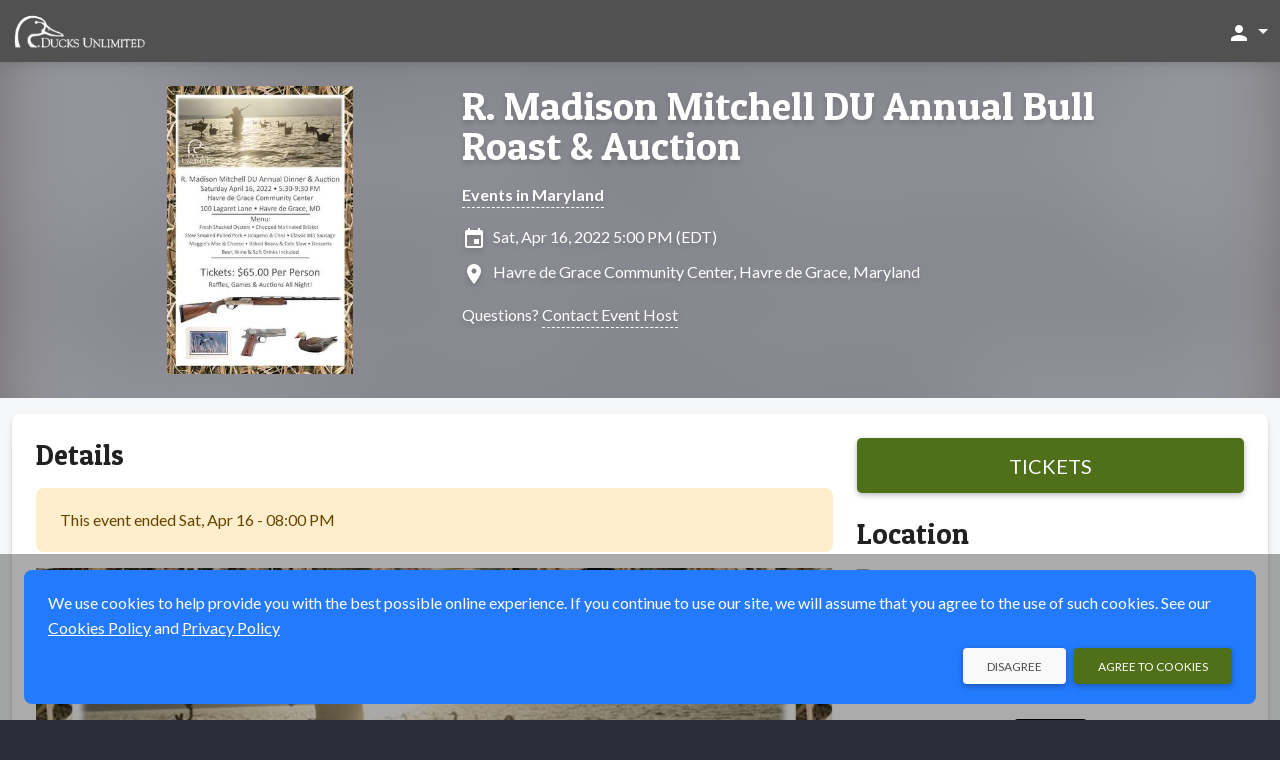

--- FILE ---
content_type: text/html;charset=UTF-8
request_url: https://ducksunlimited.myeventscenter.com/event/R-Madison-Mitchell-Du-Annual-Bull-Roast-Auction-55669
body_size: 9847
content:









	







	




































    




    











    
    
        
    




    


    


<!DOCTYPE html>
<html lang="en-US" >
    <head>
        <!-- VERSION: 5.976 |  -->
        <meta charset="utf-8" />
        <meta name="viewport" content="width=device-width, initial-scale=1, shrink-to-fit=no" />
        <meta http-equiv="x-ua-compatible" content="ie=edge" />
        <meta name="author" content="Ducks Unlimited" />
        <meta name="description" content="Event 55669 - Sat, Apr 16, 2022 - Havre de Grace, MD - Get tickets online" />
        <meta name="keywords" content="sell tickets online, online ticket sales, online event management, event management software, events, online registration, sell tickets, email invitations, event management, registration software, PayPal, credit cards, online payments" />
        
        <meta name="format-detection" content="telephone=no" />
        <link rel="shortcut icon" href="/images/new/favicon.ico" />
        <link rel="apple-touch-icon" sizes="57x57" href="/images/new/m-Logo-57.png" />
        <link rel="apple-touch-icon" sizes="72x72" href="/images/new/m-Logo-72.png" />
        <link rel="apple-touch-icon" sizes="114x114" href="/images/new/m-Logo-114.png" />
        <link rel="apple-touch-icon" sizes="144x144" href="/images/new/m-Logo-144.png" />
        





    




        <title>R. Madison Mitchell DU Annual Bull Roast: Sat, Apr 16, 2022</title>

        <link rel="preconnect" href="https://fonts.googleapis.com" />
        <link rel="preconnect" href="https://fonts.gstatic.com" crossorigin />
        <link href="https://fonts.googleapis.com/css2?family=Lato:ital,wght@0,300;0,400;0,500;0,700;1,300;1,400;1,700&family=Patua+One&display=swap" rel="stylesheet" />
        <link href="/styles/google-material-icons.css" rel="stylesheet" />
        <link href="/styles/materialdesignicons.min.css" rel="stylesheet" />
        <link href="/css/org-style" rel="stylesheet" />

        
            
            
                <link href="/styles/vuetify-v3.7.2.min.css" rel="stylesheet" />
                <link rel="stylesheet" type="text/css" media="all" href="https://d3p2nsbl2om3rr.cloudfront.net/jawr/css/gzip_553717417/bundles/public-vue3.css" />

            
            
        

        <script type="text/javascript">
            const appContext = '/';
            const subdivisionIsoCode = '';
            const baseURL = 'https://ducksunlimited.myeventscenter.com';
            
            const hasWicketSession = false;
            
            const menuSearchData = null;
        </script>

        <style>
            .flag {
    background: transparent url(/images/Flags-Sprite-Circle.png) 0 0 no-repeat;
}

.seat-sales-icon {
    background: url('/images/seat-icons-sales.png') no-repeat;
}

.seat-icon {
    background: url('/images/seat-icons.png') no-repeat;
}

.credit-card-icon {
    background-image: url('/images/cardSprite_sm.png');
}

.hero-image .hero-background {
    background-image: var(--eg-hero-image);
}

.credit-card-icons,
.paypal-and-credit-card-icons {
    background-image: url('/images/tr-img-s5255d0e55a.png');
}

            
                
                    :root { --eg-hero-image: url('https://d3p2nsbl2om3rr.cloudfront.net/images/event/55669/event55669_865.jpg'); }
                
                
                
            
        </style>

        <link rel="canonical" href="https://ducksunlimited.myeventscenter.com/event/R-Madison-Mitchell-Du-Annual-Bull-Roast-Auction-55669">

		<meta property="name" content="R. Madison Mitchell DU Annual Bull Roast &amp; Auction" />
		<meta property="description" content="" />

		
			<script type="application/ld+json">[ {
  "@context" : "http://schema.org",
  "@type" : "event",
  "name" : "R. Madison Mitchell DU Annual Bull Roast & Auction",
  "description" : "R. Madison Mitchell DU Annual Bull Roast & Auction",
  "image" : "https://d3p2nsbl2om3rr.cloudfront.net/images/event/55669/event55669_865.jpg",
  "startDate" : "2022-04-16T17:00-0400",
  "endDate" : "2022-04-16T21:00-0400",
  "url" : "https://ducksunlimited.myeventscenter.com/event/55669",
  "location" : {
    "@type" : "Place",
    "name" : "Havre de Grace Community Center",
    "address" : {
      "@type" : "PostalAddress",
      "addressLocality" : "Havre de Grace",
      "addressRegion" : "MD",
      "postalCode" : "21078",
      "streetAddress" : "100 Lagaret Lane"
    }
  },
  "eventAttendanceMode" : "https://schema.org/OfflineEventAttendanceMode",
  "eventStatus" : "https://schema.org/EventScheduled",
  "organizer" : {
    "@type" : "Organization",
    "name" : "R. Madison Mitchell",
    "url" : "https://ducksunlimited.myeventscenter.com/event/55669"
  }
} ]</script>
		

		<style>
			.ticketMessage > div { display:inline; }
			.sticky-purchase { background: #f5f7f8; margin-top: -8px; margin-bottom: 8px; box-shadow: 0 0 0 8px #f5f7f8; }

			@media (min-width: 992px) {
				.sticky-purchase { background: #fff; margin-top: -24px; margin-bottom: 0; box-shadow: none; }
			}
		</style>
        
            
                <meta property="og:type" content="website" />
		<meta property="og:title" content="R. Madison Mitchell DU Annual Bull Roast: Sat, Apr 16, 2022" />
		<meta property="og:url" content="https://ducksunlimited.myeventscenter.com/event/R-Madison-Mitchell-Du-Annual-Bull-Roast-Auction-55669" />
		<meta property="og:site_name" content="Ducks Unlimited" />
		<meta property="og:description" content="Event 55669 - Sat, Apr 16, 2022 - Havre de Grace, MD - Get tickets online" />
		<meta property="fb:admins" content="668978382" />

		
			
				<meta property="og:image" content="https://d3p2nsbl2om3rr.cloudfront.net/images/event/55669/thumb/event55669_865.jpg" />
				<meta itemprop="image" content="https://d3p2nsbl2om3rr.cloudfront.net/images/event/55669/thumb/event55669_865.jpg" />
			
			
		
            

            
        
    </head>

    <body class="eg-theme">
        
        





<!-- Google Tag Manager : May 2021 removed noscript tag -->
<script type="text/javascript">
    var dataLayer = dataLayer || [];   // only create if doesn't already exist
    dataLayer.push(
            {  
                'site':'myeventscenter.com',   'region':'US',
                'gtmContainerId':'GTM-H5PB',  'production':'true',
                'serviceCode': 'TR', 'currency':'USD'
             }
    );
    dataLayer.push({'virtualPageViewUrl':'/event/R-Madison-Mitchell-Du-Annual-Bull-Roast-Auction-55669'});
    var gtmContainerId = 'GTM-H5PB' ;
                         
    (function (w, d, s, l, i) {
        w[l] = w[l] || [];  w[l].push({'gtm.start': new Date().getTime(), event: 'gtm.js'});
        var f = d.getElementsByTagName(s)[0], j = d.createElement(s), dl = l != 'dataLayer' ? '&l=' + l : '';
        j.async = true;  j.src = '//www.googletagmanager.com/gtm.js?id=' + i + dl;
        j.addEventListener('load', function() {
            var _ge = new CustomEvent('gtm_loaded', { bubbles: true });
            d.dispatchEvent(_ge);
        });
        f.parentNode.insertBefore(j, f);
    })(window, document, 'script', 'dataLayer', gtmContainerId);
</script>


<script type="text/javascript" src="https://d3p2nsbl2om3rr.cloudfront.net/jawr/scripts/gzip_1050436887/bundles/google-analytics.js" ></script>

<!-- End Google Tag Manager -->

        <header class="fixed-top">
            <!-- Cross-site Navbar -->
            

            <!-- Navbar -->
            <nav class="navbar navbar-theme">
                <div class="container-fluid justify-content-between">
                    <button class="navbar-toggler d-block d-sm-none" type="button" data-mdb-toggle="collapse" data-mdb-target="#mobileSearchEventsPanel"
                            aria-controls="mobileSearchEventsPanel" aria-expanded="false" aria-label="Toggle search">
                        <span class="material-icons">search</span>
                    </button>

                    <!-- Brand -->
                    <a class="navbar-brand" href="/">
                        <img src="https://d3p2nsbl2om3rr.cloudfront.net/orgs/26/org_web_logo26_Ducks_Unlimited-02.png" alt="Ducks Unlimited Logo" class="system-logo img-fluid" />
                    </a>

                    <!-- Header Right links -->
                    <div class="navbar-nav ms-auto flex-row">
                        

                        <!-- Dropdown menu -->
                        
                            <ul class="navbar-nav">
                                <li class="nav-item">
                                    <a class="nav-link dropdown-toggle" href="#" id="accountDropdown" role="button" data-mdb-toggle="dropdown" aria-expanded="false">
                                        <span class="material-icons">person</span>
                                        <span class="d-none d-md-inline"></span>
                                    </a>
                                    <ul id="accountDropDownLinks" class="dropdown-menu dropdown-menu-end" aria-labelledby="accountDropdown">
                                        
                                            <li>
                                                <a class="dropdown-item" href="/sign_in">
                                                    Sign In
                                                    
                                                </a>
                                            </li>
                                            
                                            
                                        
                                            <li>
                                                <a class="dropdown-item" href="/browse/1">
                                                    Events
                                                    
                                                </a>
                                            </li>
                                            
                                            
                                        
                                    </ul>
                                </li>
                            </ul>
                        
                    </div>
                </div>
            </nav>

            <div id="mobileSearchEventsPanel" class="collapse p-3 bg-dark">
                <form action="/search/" method="get" class="row">
                    <input type="hidden" name="days" value="0" />
                    <div class="col-9">
                        <label class="visually-hidden" for="inputSearchEventsMobile">Search events</label>
                        <div class="input-group">
                            <input type="text" class="form-control" id="inputSearchEventsMobile" name="query" placeholder="Search events" />
                        </div>
                    </div>
                    <div class="col-3">
                        <button type="submit" class="btn btn-primary btn-block">Search</button>
                    </div>
                </form>
            </div>
        </header>

        <!-- Main Content -->
        <main>
            <div class="hero-image event-hero">
                <div class="hero-background"></div>
                <div class="container event-data py-4">
                    <div class="row">
                        <div class="col-md-4 text-center event-image">
                            <img class="img-fluid" src="https://d3p2nsbl2om3rr.cloudfront.net/images/event/55669/event55669_865.jpg" alt="Event logo" />
                        </div>
                        <div class="col-md-8 event-info mt-3 mt-md-0">
                            





<h1><a href="/event/R-Madison-Mitchell-Du-Annual-Bull-Roast-Auction-55669">R. Madison Mitchell DU Annual Bull Roast &amp; Auction</a></h1>


	
		
		
			<div class="mt-3 fw-bold">
				<a href="/browseByState/MD/1" target="_blank" rel="noopener">Events in Maryland</a>
			</div>
		
	




<div class="mt-3 icon-left">
	<span class="material-icons">insert_invitation</span>
	Sat, Apr 16, 2022 5:00 PM (EDT)
	
</div>

<div class="mt-2 icon-left">
	
		
			<span class="material-icons">location_on</span>
			Havre de Grace Community Center,
			Havre de Grace,
			Maryland
		
		
	
</div>



	<div class="mt-3">
		Questions?
		<a class="clickable" href="/contact_event_host/eventId/55669/" rel="nofollow" target="_blank">
			Contact Event Host
		</a>
	</div>



                        </div>
                    </div>
                </div>
            </div>

            <div class="container-xxl pt-2">
                <section class="mt-2 mb-4">
                    
		<div id="fb-root"></div>
		<script async defer crossorigin="anonymous" src="https://connect.facebook.net/en_US/sdk.js#xfbml=1&version=v15.0" nonce="QpwZ0fDB"></script>

		<div id="event-info">
			<v-app>
				
					<div class="sticky-top py-4 sticky-purchase d-lg-none">
						<div class="row justify-content-center">
							<div class="col-sm-6 col-md-4 d-lg-none">
								<a class="btn btn-primary btn-lg btn-block fs-5" href="/event/R-Madison-Mitchell-Du-Annual-Bull-Roast-Auction-55669/purchase" rel="nofollow">
									Tickets
								</a>
							</div>
						</div>
					</div>
				

				

				<div v-cloak class="card">
					<div class="card-body">
						

						<div class="row">
							<div class="col-lg-8">
								<ul id="eventInfoTabs" class="nav nav-tabs" role="tablist">
									<li class="nav-item mb-3" :class="{'d-lg-none': numTabs === 2}" role="presentation">
										<a id="eventInfoTabDetails" data-mdb-toggle="tab" href="#eventInfoPanelDetails" role="tab"
										   class="nav-link fs-6 text-center active" aria-controls="eventInfoPanelDetails" aria-selected="true">
											<span class="material-icons fs-1 fs-lg-4 me-xl-1" aria-label="Details" title="Details">info</span>
											<span class="fs-8 fs-lg-6 d-block d-lg-inline">Details</span>
										</a>
									</li>
									
									
									
									<li class="nav-item mb-3" role="presentation" v-if="tracks?.length">
										<a id="eventInfoTabTracks" data-mdb-toggle="tab" href="#eventInfoPanelTracks" role="tab"
										   class="nav-link fs-6 text-center" aria-controls="eventInfoPanelTracks" aria-selected="false">
											<span class="material-icons fs-1 fs-lg-4 me-xl-1"
											      aria-label="tracks"
											      title="tracks">calendar_view_week</span>
											<span class="fs-8 fs-lg-6 d-block d-lg-inline">tracks</span>
										</a>
									</li>
									<li class="nav-item d-lg-none mb-3" role="presentation">
										<a id="eventInfoTabLocation" data-mdb-toggle="tab" href="#eventInfoPanelLocation" role="tab"
										   class="nav-link fs-6 text-center" aria-controls="eventInfoPanelLocation" aria-selected="false">
											
												
													<span class="material-icons fs-1 fs-lg-4 me-xl-1" aria-label="Location" title="Location">location_on</span>
													<span class="fs-8 fs-lg-6 d-block d-lg-inline">Location</span>
												
												
											
										</a>
									</li>
								</ul>

								<div class="tab-content">
									<div id="eventInfoPanelDetails" class="tab-pane fade show active" role="tabpanel" aria-labelledby="eventInfoTabDetails">
										<h3 class="display-3 mb-4" :class="{'d-none': numTabs !== 2}">Details</h3>

										
											

											
												<div class="alert alert-warning" role="alert">
													This event ended
													Sat, Apr 16 - 08:00 PM
												</div>
											

											
										

										

										
											<div class="event-details"><img loading="lazy"src="https://duckscdn.blob.core.windows.net/file-cloud/20220301/MD-51_Event_Announcement_4.16.2022.jpg" alt="" width="800" height="1236"><br data-mce-bogus="1"></div>
										

										
											<div class="mt-6 d-block d-lg-none">
												<div class="social-media-share share-facebook">
													<div class="fb-like" data-href="https://ducksunlimited.myeventscenter.com/event/R-Madison-Mitchell-Du-Annual-Bull-Roast-Auction-55669" data-width=""
													     data-layout="button" data-action="like" data-size="large" data-share="true"></div>
												</div>
												<div class="social-media-share share-twitter">
													<a href="https://twitter.com/share?ref_src=twsrc%5Etfw" class="twitter-share-button"
													   data-size="large" data-url="https://ducksunlimited.myeventscenter.com/event/R-Madison-Mitchell-Du-Annual-Bull-Roast-Auction-55669" data-show-count="false">Tweet</a>
												</div>
											</div>
										
									</div>

									<div id="eventInfoPanelSponsors" class="tab-pane fade" role="tabpanel" aria-labelledby="eventInfoTabSponsors">
										<div class="event-details"></div>
									</div>

									<div id="eventInfoPanelDates" class="tab-pane fade" role="tabpanel" aria-labelledby="eventInfoTabDates">
										
									</div>

									<div id="eventInfoPanelFundraising" class="tab-pane fade" role="tabpanel" aria-labelledby="eventInfoTabFundraising">
										<div v-if="!campaigns" class="alert alert-warning" role="alert">
											<div class="spinner-border spinner-border-sm me-2" role="status">
												<span class="visually-hidden">Loading...</span>
											</div>
											Loading...
										</div>

										<div v-else-if="!campaigns.length" class="alert alert-warning" role="alert">
											No fundraising information was found.
										</div>

										<div v-else class="vstack stack-divided">
											<div v-for="campaign in campaigns">
												<div class="fs-5 fw-bold text-primary">{{ campaign.name }}</div>
												<div class="fw-bold">
													Visit <a :href="campaign.url" target="_blank" rel="noopener">fundraiser page</a> to
													{{ campaign.ctaLabel.toLowerCase() }}
												</div>

												<div v-if="campaign.items && campaign.items.length" class="mt-3 border-top">
													<div v-for="item in campaign.items" class="mt-3 pb-3 border-bottom">
														<div class="row justify-content-center">
															<div class="col-sm-8">
																<div class="fs-5 fw-bold">{{ item.name }}</div>
																<div v-html="item.description"></div>
															</div>
															<div class="col-8 col-sm-4 mt-3 mt-sm-0">
																<a :href="campaign.url" target="_blank" rel="noopener">
																	<img class="img-fluid" :src="item.thumbnailUrl" :alt="item.name" />
																</a>
															</div>
														</div>
													</div>
												</div>

												<div class="mt-3 mb-6">
													<a class="btn btn-primary d-block d-sm-inline-block" target="_blank" rel="noopener" :href="campaign.url">
														Visit Fundraiser Page
													</a>
												</div>
											</div>
										</div>
									</div>

									<div id="eventInfoPanelTracks" v-if="tracks?.length" class="tab-pane fade" role="tabpanel" aria-labelledby="eventInfoTabTracks">
										<div class="accordion mt-3" id="accordionTracks">
											<div v-for="track in tracks" class="accordion-item">
												<h2 class="accordion-header" :id="'headingTrack' + track.id">
													<button class="accordion-button collapsed" type="button" data-mdb-toggle="collapse"
													        :data-mdb-target="'#collapseTrack' + track.id" aria-expanded="true"
													        :aria-controls="'collapseTrack' + track.id" v-on:click="loadTrackPerformances(track.id)">
														{{ track.name }}
													</button>
												</h2>
												<div :id="'collapseTrack' + track.id" class="accordion-collapse collapse"
												     :aria-labelledby="'headingTrack' + track.id" data-mdb-parent="#accordionTracks">
													<div class="accordion-body">
														<div class="truncated-text truncated">
															<div v-html="track.longDescription"></div>
														</div>

														<div v-if="!track.performances" class="alert alert-warning mt-3" role="alert">
															<div class="spinner-border spinner-border-sm me-2" role="status">
																<span class="visually-hidden">Loading...</span>
															</div>
															Loading...
														</div>

														<div v-else-if="!track.performances.length" class="alert alert-warning mt-3" role="alert">
															No performances assigned to this
															track.
														</div>

														<div v-else class="vstack stack-divided mt-3 pt-3 border-top">
															<div v-for="performance in track.performances">
																<div class="fs-5">{{ performance.title }}</div>
																{{ performance.startDateDisp }} -
																{{ performance.endDateHH }} {{ performance.endDateMM }} {{ performance.endDateAMPM }}
																<div class="fst-italic">{{ performance.description }}</div>
															</div>
														</div>
													</div>
												</div>
											</div>
										</div>
									</div>

									<div id="eventInfoPanelLocation" class="tab-pane fade" role="tabpanel" aria-labelledby="eventInfoTabLocation">
										
											

											
												<div v-if="!googleMapImageUrl">
													<a href="https://maps.google.com?q=100+Lagaret+Lane+Havre+de+Grace+Maryland+21078" target="_blank" rel="noopener">
														See Map
													</a>
												</div>

												
													<a v-show="googleMapImageUrl" :href="'https://maps.google.com/maps?daddr=' + mapAddress" target="_map">
														<img class="img-fluid" :src="googleMapImageUrl"
														     alt="Map of Havre de Grace Community Center" />
													</a>

													<div v-if="directions && directions.length" class="mt-3">
														{{ directions }}
													</div>
												

												<div class="mt-6 icon-left">
													<div class="material-icons nudge-up-5">location_on</div>
													<span class="fs-5 fw-bold">Havre de Grace Community Center</span>
													
														<div>100 Lagaret Lane</div>
													
													<div>
														Havre de Grace,
														Maryland
														21078
													</div>
												</div>

												
											
										
									</div>
								</div>
							</div>

							<div class="col-lg-4 d-none d-lg-block">
								
									<div class="sticky-top py-6 bg-white sticky-purchase">
										<a class="btn btn-primary btn-lg btn-block fs-5" href="/event/R-Madison-Mitchell-Du-Annual-Bull-Roast-Auction-55669/purchase" rel="nofollow">
											Tickets
										</a>
									</div>
								

								

								<h3 class="display-3 mb-4">Location</h3>

								
									

									
										<div v-if="!googleMapImageUrl">
											<a href="https://maps.google.com?q=100+Lagaret+Lane+Havre+de+Grace+Maryland+21078" target="_blank" rel="noopener">
												See Map
											</a>
										</div>

										
											<a v-show="googleMapImageUrl" :href="'https://maps.google.com/maps?daddr=' + mapAddress" target="_map">
												<img class="img-fluid rounded-4" :src="googleMapImageUrl"
												     alt="Map of Havre de Grace Community Center" />
											</a>

											<div v-if="directions && directions.length" class="mt-3">
												{{ directions }}
											</div>
										

										<div class="mt-6 icon-left">
											<div class="material-icons nudge-up-5">location_on</div>
											<span class="fs-5 fw-bold">Havre de Grace Community Center</span>
											
												<div>100 Lagaret Lane</div>
											
											<div>
												Havre de Grace,
												Maryland
												21078
											</div>
										</div>

										

										
											<div class="mt-6 text-center">
												<div class="social-media-share share-facebook">
													<div class="fb-share-button" data-href="https://ducksunlimited.myeventscenter.com/event/R-Madison-Mitchell-Du-Annual-Bull-Roast-Auction-55669" data-layout="button" data-size="large">
														<a target="_blank"
														   href="https://www.facebook.com/sharer/sharer.php?u=https://ducksunlimited.myeventscenter.com/event/R-Madison-Mitchell-Du-Annual-Bull-Roast-Auction-55669&amp;src=sdkpreparse"
														   class="fb-xfbml-parse-ignore">Share</a>
													</div>
												</div>

												<div class="social-media-share share-twitter">
													<a href="https://twitter.com/share?ref_src=twsrc%5Etfw" class="twitter-share-button"
													   data-size="large" data-url="https://ducksunlimited.myeventscenter.com/event/R-Madison-Mitchell-Du-Annual-Bull-Roast-Auction-55669" data-show-count="false">Tweet</a>
												</div>
											</div>
										
									
								
							</div>
						</div>
					</div>
				</div>

				
			</v-app>
		</div>
	
                </section>
            </div>
        </main>

        







<!-- this is the nav footer tag file -->
<footer class="text-center pt-4 text-lg-start">
	

   <div class="copyright">
      <div class="container px-4 pb-4">
		  <div class="row">
			  <div class="col-md-6 offset-md-3 text-center my-3">
				  © Ducks Unlimited 2026
			  </div>
			  <div class="col-md-3">
				  





			  </div>
		  </div>
      </div>
   </div>

	






	






	






</footer>


        <div id="modalSysAlert" class="modal fade" tabindex="-1" aria-hidden="true">
            <div class="modal-dialog modal-sm">
                <div class="modal-content">
                    <div class="modal-body">
                        <p></p>
                        <div>
                            <button type="button" class="btn btn-primary btn-sm float-end" data-mdb-dismiss="modal"></button>
                            <button type="button" class="btn btn-flat btn-sm float-end me-3" data-mdb-dismiss="modal"></button>
                        </div>
                    </div>
                </div>
            </div>
        </div>

        

        
            <!-- useVue3 is true: include Vue and Vuetify v3.x -->
            
            
                <script type="text/javascript" src="https://d3p2nsbl2om3rr.cloudfront.net/jawr/scripts/gzip_460039308/bundles/vue3-min.js" ></script>

            
        

        <!-- Hubspot Tracking -->
        

        <script type="text/javascript" src="https://d3p2nsbl2om3rr.cloudfront.net/jawr/scripts/gzip_N1906765787/bundles/public.js" ></script>


        





		<script async src="https://platform.twitter.com/widgets.js" charset="utf-8"></script>
		<script>try {
window.addEventListener('gtm_loaded', function() {
egGoogleAnalytics.sendViewItemEvent('R. Madison Mitchell DU Annual Bull Roast & Auction', '55669', 'R. Madison Mitchell', 'Dinner or Banquet');});} 
catch (e) { }; 
</script>

		<script type="application/ecmascript">
			const app = Vue.createApp({
				data: function () {
					return {
						version: 'v' + Vue.version,
						numTabs: 0,
						mapAddress: null,
						googleMapImageUrl: null,
						directions: null,
						campaigns: null,
						tracks: [],
						settings: {
							initialData: {"shoppingCartModel":{"errors":[],"infoMessage":null,"donationValue":0.0,"checksum":0,"ticketHoldId":"F0AD5FAB62ECE139A6D2B2ABC145C694","contents":[],"flattenedContents":[]},"venue":{"venueId":32903,"userId":null,"name":"Havre de Grace Community Center","address1":"100 Lagaret Lane","address2":"","city":"Havre de Grace","state":{"id":23,"description":"Maryland","code":"MD","timezone":"EST","region":null,"allInPricing":false},"zipCode":"21078","latitude":39.563599,"longitude":-76.103137,"distance":null,"enterLatLong":false,"directions":null,"countryModel":{"id":1,"name":"United States","code":"US","regionType":"state","enabled":true,"showIndex":-4,"usa":true},"phoneNumber":null,"email":null,"totalCapacity":0,"url":null,"user":null,"password":null,"code":null,"details":null,"displayVenueMap":true,"uploadPath":null,"uploadMaxSize":0,"states":null,"venueMapModel":null,"venueAutoCompleteTextFieldModel":{"object":null,"objects":{},"selectedObjectId":null},"userAutoCompleteTextFieldModel":{"object":null,"objects":{},"selectedObjectId":null},"hasLayout":false,"layoutModel":{"id":null,"eventId":null,"fileName":null,"fileUploaded":null,"ownerType":null,"contextRelativeURL":null,"filesToBeRemoved":[],"venueId":32903,"sections":[],"approved":false,"sectionMapJson":null,"imageFile":null},"hasSections":false,"hasSoldTicket":false,"eventId":null,"unlimited":false,"image":null,"online":false,"onlineUrl":null,"onlineInfo":null,"onlineEmbed":null,"onlineContent":null,"archived":false,"country":{"id":1,"name":"United States","code":"US","regionType":"state","enabled":true,"showIndex":-4,"usa":true},"dto":{"id":32903,"name":"Havre de Grace Community Center","city":null,"state":null,"online":false,"archived":false,"ownerName":null,"ownerEmail":null,"ownerId":null,"creationDate":null,"totalCapacity":0,"upcomingEvents":null,"totalEvents":null,"hasLayout":false,"newVenueDTO":false}},"inProgress":false,"startDatesShort":{},"ticketsSalesEndDates":{},"startDatesMedium":{},"type":{"ticketed":true,"name":"TICKETED"},"startDatesLong":{},"duration":"Saturday, April 16, 2022 at 5:00 PM (EDT)","analyticsJS":"try {\nwindow.addEventListener('gtm_loaded', function() {\negGoogleAnalytics.sendViewItemEvent('R. Madison Mitchell DU Annual Bull Roast & Auction', '55669', 'R. Madison Mitchell', 'Dinner or Banquet');});} \ncatch (e) { }; \n","multiDay":{},"eventImg":"https://d3p2nsbl2om3rr.cloudfront.net/images/event/55669/event55669_865.jpg","durations":{},"event":{"userId":null,"eventId":55669,"title":"R. Madison Mitchell DU Annual Bull Roast & Auction","customUrl":"R-Madison-Mitchell-Du-Annual-Bull-Roast-Auction","recurringSeries":false,"useCalendarView":false,"details":"<img loading=\"lazy\"src=\"https://duckscdn.blob.core.windows.net/file-cloud/20220301/MD-51_Event_Announcement_4.16.2022.jpg\" alt=\"\" width=\"800\" height=\"1236\"><br data-mce-bogus=\"1\">","shortDetails":"","sponsorDetails":"","ownerName":"R. Madison Mitchell","finished":true,"promotion":false,"inProgress":false,"openGathering":true,"uploadMaxSize":0,"startDate":1650142800000,"duration":"PT4H","endDate":1650157200000,"restrictions":null,"featured":false,"hasSoldTickets":false,"hasOwnerPaymentAccountsDefined":false,"needsPaymentMethod":false,"printTickets":false,"startEvent":false,"publishFailed":false,"isEditing":false,"editableVenue":false,"finishFailed":false,"sendInvitation":false,"addSearchCategory":false,"currentWizardStep":0,"countNews":0,"ticketImage":null,"ticketMessage":null,"fraudScore":0,"invitesSent":0,"invitesLimit":0},"performances":[],"googleApiKey":"AIzaSyB0X6v4ZSS-QFAFLAHM_r5LxgTeNKc1T04","eventPriceRange":"","suggestedDonation":0.0,"isPublished":false,"donationOrganization":null,"googleMapImageUrl":"https://maps.googleapis.com/maps/api/staticmap?center=100+Lagaret+Lane%2C+Havre+de+Grace%2C+Maryland%2C+21078&zoom=14&size=375x300&markers=size:mid%7Ccolor:red%7C100+Lagaret+Lane%2C+Havre+de+Grace%2C+Maryland%2C+21078&key=AIzaSyB0X6v4ZSS-QFAFLAHM_r5LxgTeNKc1T04&signature=A8TfRryosuGEVjDk6x8yv5Klyyw=","timeZone":"EST","isFinished":true,"showDonation":false,"usePayPal":false,"performanceFormattedDatesTimes":{},"isDisplayGoogleMap":true,"numPerformances":0,"eventSchemaJsonLd":"[ {\n  \"@context\" : \"http://schema.org\",\n  \"@type\" : \"event\",\n  \"name\" : \"R. Madison Mitchell DU Annual Bull Roast & Auction\",\n  \"description\" : \"R. Madison Mitchell DU Annual Bull Roast & Auction\",\n  \"image\" : \"https://d3p2nsbl2om3rr.cloudfront.net/images/event/55669/event55669_865.jpg\",\n  \"startDate\" : \"2022-04-16T17:00-0400\",\n  \"endDate\" : \"2022-04-16T21:00-0400\",\n  \"url\" : \"https://ducksunlimited.myeventscenter.com/event/55669\",\n  \"location\" : {\n    \"@type\" : \"Place\",\n    \"name\" : \"Havre de Grace Community Center\",\n    \"address\" : {\n      \"@type\" : \"PostalAddress\",\n      \"addressLocality\" : \"Havre de Grace\",\n      \"addressRegion\" : \"MD\",\n      \"postalCode\" : \"21078\",\n      \"streetAddress\" : \"100 Lagaret Lane\"\n    }\n  },\n  \"eventAttendanceMode\" : \"https://schema.org/OfflineEventAttendanceMode\",\n  \"eventStatus\" : \"https://schema.org/EventScheduled\",\n  \"organizer\" : {\n    \"@type\" : \"Organization\",\n    \"name\" : \"R. Madison Mitchell\",\n    \"url\" : \"https://ducksunlimited.myeventscenter.com/event/55669\"\n  }\n} ]","startDates":{},"displayDate":"Sat, Apr 16, 2022 5:00 PM (EDT)","eventStatus":"FINISHED","hasTicketTypes":true,"durationShort":"Apr 16, 2022 at 5:00 PM (EDT)","endDates":{},"performanceSalesEndDates":{}}
						},
						validation: {
							required: value => { return validateRequired(value) || '' },
							email: value => { return validateEmail(value) || 'Invalid email address' }
						}
					};
				},

				methods: {
					loadFundraisingCampaigns: function () {
						// Only load the campaigns once
						if (this.campaigns)
							return;

						fetch('/fundraising/26/campaignsById/647227/?campaignIds=' + encodeURIComponent(''), {
							method: 'get',
							headers: { 'Content-Type': 'application/json', 'Accept': 'application/json' },
							credentials: 'same-origin'
						})
						.then(checkStatus)
						.then(toJson)
						.then(result => {
							this.campaigns = result;
							Vue.nextTick(function () {
								reInitCustomComponents();
							});
						})
						.catch(error => {
							setFixedAlert('Error getting fundraising campaigns: ' + getErrorMessage(error), 'alert-danger');
						})
						.finally(() => {
							if (!this.campaigns)
								this.campaigns = [];
						});
					},

					loadTrackPerformances: function (trackId) {
						if (!this.tracks?.length)
							return;

						const track = this.tracks.find(x => x.id === trackId);
						if (!track || track.performances)
							return;

						fetch('/track/' + trackId + '/performances/', {
							method: 'get',
							headers: { 'Content-Type': 'application/json', 'Accept': 'application/json' },
							credentials: 'same-origin'
						})
						.then(checkStatus)
						.then(toJson)
						.then(result => {
							track.performances = result;
						})
						.catch(error => {
							track.performances = [];
							setFixedAlert('Error getting track data: ' + getErrorMessage(error),
								'alert-danger');
						});
					}
				},

				beforeMount: function () {
					clearFixedAlerts();

					if (!this.settings.initialData)
						return;

					if (window.self !== window.top)
						console.info(window.location.href + ' loaded in iFrame from ' + document.referrer);

					if (this.settings.initialData.isDisplayGoogleMap) {
						const stateCode = this.settings.initialData.venue.state && this.settings.initialData.venue.state.code
							? ',' + this.settings.initialData.venue.state.code
							: '';
						const address = this.settings.initialData.venue.enterLatLong && this.settings.initialData.venue.latitude && this.settings.initialData.venue.longitude
							? this.settings.initialData.venue.latitude + ',' + this.settings.initialData.venue.longitude
							: this.settings.initialData.venue.address1 + ',' + this.settings.initialData.venue.city + stateCode + ',' + this.settings.initialData.venue.zipCode;

						this.mapAddress = encodeURIComponent(address);
						this.googleMapImageUrl = this.settings.initialData.googleMapImageUrl;
						this.directions = this.settings.initialData.venue.directions;
					}

					// Init the admin event search field in the dropdown
					const eventSearchField = document.getElementById('eventSearchTerm');
					if (eventSearchField)
						eventSearchField.value = '55669';
				},

				mounted: function () {
					const tabs = document.querySelectorAll('#eventInfoTabs > li.nav-item');
					this.numTabs = (tabs ? tabs.length : 0);
				}
			});

			createVuetify('#event-info');
		</script>

        <div id="browserCheck" class="vstack system-alerts d-none"></div>

        <script type="text/javascript">
            
            try {
                new Function('null ?? false;');
            } catch (e) {
                // Use 'var' for maximum browser support
                var browserCheckElem = document.getElementById('browserCheck');
                browserCheckElem.innerHTML = '<div class="alert alert-danger show" role="alert"><strong class="fs-5">Please upgrade your browser.</strong><br/>This website uses technology that your browser does not support and will not work properly without using a newer version.</div>';
                browserCheckElem.classList.remove('d-none');
           }
        </script>

        
            <script>
                function cookieResponse(accept) {
                    fetch('/' + (accept ? 'accept' : 'decline') + '_cookies', {
                        method: 'post',
                        headers: { 'Accept': 'application/json' },
                        credentials: 'same-origin'
                    });
                }

                const options = {
                    confirmText: 'Agree to Cookies',
                    cancelText: 'Disagree'
                };

                const cookieHtm = 'We use cookies to help provide you with the best possible online experience. ' +
                    'If you continue to use our site, we will assume that you agree to the use of such cookies. ' +
                    'See our <a href="/cookies" target="_new">Cookies Policy</a> and <a href="/privacy" target="_new">Privacy Policy</a>';

                addFixedConfirm(cookieHtm, options).then(
                    () => cookieResponse(true),
                    () => cookieResponse(false)
                );
            </script>
        
    </body>
</html>

